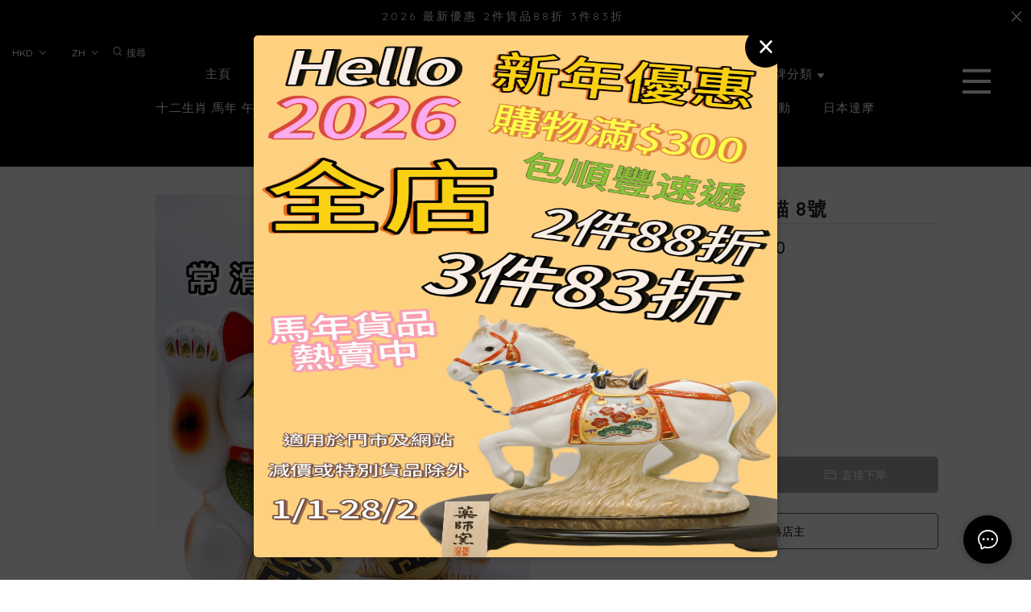

--- FILE ---
content_type: text/plain
request_url: https://www.google-analytics.com/j/collect?v=1&_v=j102&a=1761477255&t=event&_s=1&dl=https%3A%2F%2Fourlittlezoneluckycat.com%2Fc%2F1F05%2520%25201F12&ul=en-us%40posix&sr=1280x720&vp=1280x720&ec=view_item&_u=aEDAAEABAAAAACAAI~&jid=1301126825&gjid=293550048&cid=767995027.1768681341&tid=UA-165899078-1&_gid=900203982.1768681341&_r=1&_slc=1&z=1868222506
body_size: -453
content:
2,cG-XYPSK82XM6